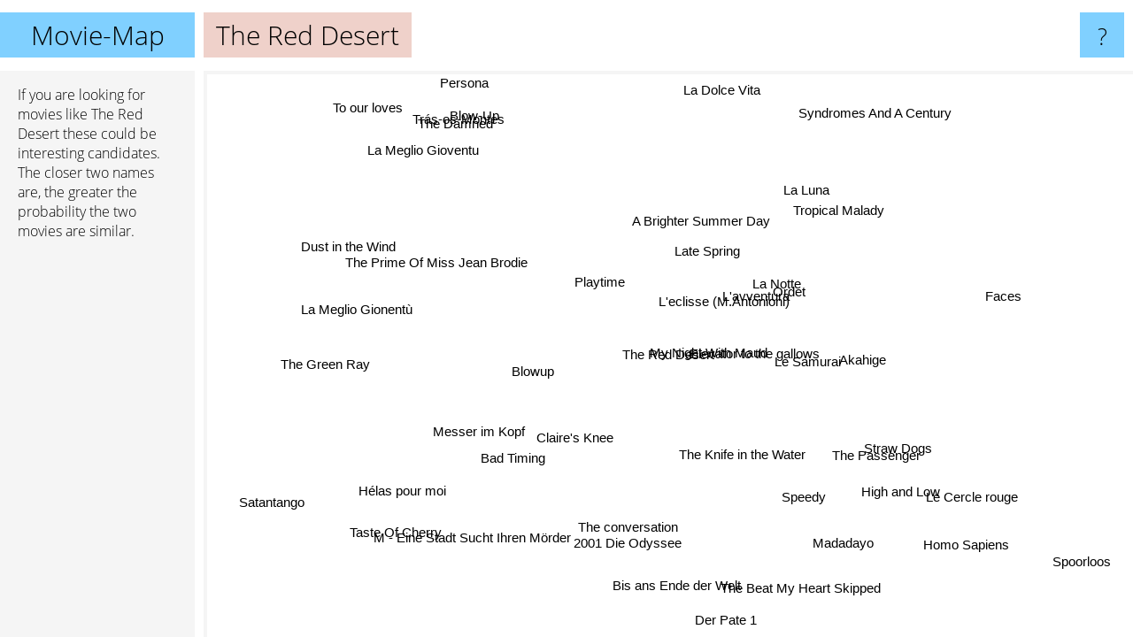

--- FILE ---
content_type: text/html; charset=UTF-8
request_url: https://www.movie-map.com/the+red+desert
body_size: 5137
content:
<!doctype html>
<html>
<head>
 <meta name="viewport" content="width=device-width, initial-scale=1">
 <meta property="og:image" content="https://www.movie-map.com/elements/objects/og_logo.png">
 <link rel="stylesheet" href="/elements/objects/styles_7_1.css">
 <title>Movies similar to The Red Desert</title>
 
</head>

<body>

<table class=universe>
 <tr class=heaven>
  <td class=headline>

<table style="width: 100%;"><tr><td>
   <a class=project href="/">Movie-Map</a><span id=the_title class=the_title>The Red Desert</span>
</td><td style="text-align: right">
   <a class=questionmark href="/info"><span style="font-size: 26px">?</span></a>
</td></tr></table>

  </td>
  <tr>
   <td class=content>
    
<link rel="stylesheet" href="/elements/objects/relator.css">

<div class=map_info>
 <div class=map_info_text><p>If you are looking for movies like The Red Desert these could be interesting candidates. The closer two names are, the greater the probability the two movies are similar.</div>
 <div class=advert></div>
</div>

<div id=gnodMap>
 <a href="https://www.gnovies.com/discussion/the+red+desert.html" class=S id=s0>The Red Desert</a>
<a href="la+notte" class=S id=s1>La Notte</a>
<a href="l%27avventura" class=S id=s2>L'avventura</a>
<a href="l%27eclisse+%28m.antonioni%29" class=S id=s3>L'eclisse (M.Antonioni)</a>
<a href="late+spring" class=S id=s4>Late Spring</a>
<a href="elevator+to+the+gallows" class=S id=s5>Elevator to the gallows</a>
<a href="my+night+with+maud" class=S id=s6>My Night With Maud</a>
<a href="ordet" class=S id=s7>Ordet</a>
<a href="le+samurai" class=S id=s8>Le Samurai</a>
<a href="a+brighter+summer+day" class=S id=s9>A Brighter Summer Day</a>
<a href="playtime" class=S id=s10>Playtime</a>
<a href="blowup" class=S id=s11>Blowup</a>
<a href="akahige" class=S id=s12>Akahige</a>
<a href="claire%27s+knee" class=S id=s13>Claire's Knee</a>
<a href="high+and+low" class=S id=s14>High and Low</a>
<a href="the+knife+in+the+water" class=S id=s15>The Knife in the Water</a>
<a href="madadayo" class=S id=s16>Madadayo</a>
<a href="2001+die+odyssee" class=S id=s17>2001 Die Odyssee</a>
<a href="bad+timing" class=S id=s18>Bad Timing</a>
<a href="the+conversation" class=S id=s19>The conversation</a>
<a href="speedy" class=S id=s20>Speedy</a>
<a href="tropical+malady" class=S id=s21>Tropical Malady</a>
<a href="la+luna" class=S id=s22>La Luna</a>
<a href="la+meglio+gionent%C3%B9" class=S id=s23>La Meglio Gionentù</a>
<a href="the+green+ray" class=S id=s24>The Green Ray</a>
<a href="m+-+eine+stadt+sucht+ihren+m%C3%B6rder" class=S id=s25>M - Eine Stadt Sucht Ihren Mörder</a>
<a href="bis+ans+ende+der+welt" class=S id=s26>Bis ans Ende der Welt</a>
<a href="le+cercle+rouge" class=S id=s27>Le Cercle rouge</a>
<a href="the+prime+of+miss+jean+brodie" class=S id=s28>The Prime Of Miss Jean Brodie</a>
<a href="la+meglio+gioventu" class=S id=s29>La Meglio Gioventu</a>
<a href="messer+im+kopf" class=S id=s30>Messer im Kopf</a>
<a href="the+passenger" class=S id=s31>The Passenger</a>
<a href="der+pate+1" class=S id=s32>Der Pate 1</a>
<a href="faces" class=S id=s33>Faces</a>
<a href="la+dolce+vita" class=S id=s34>La Dolce Vita</a>
<a href="persona" class=S id=s35>Persona</a>
<a href="blow-up" class=S id=s36>Blow-Up</a>
<a href="satantango" class=S id=s37>Satantango</a>
<a href="taste+of+cherry" class=S id=s38>Taste Of Cherry</a>
<a href="homo+sapiens" class=S id=s39>Homo Sapiens</a>
<a href="to+our+loves" class=S id=s40>To our loves</a>
<a href="tr%C3%A1s-os-montes" class=S id=s41>Trás-os-Montes</a>
<a href="dust+in+the+wind" class=S id=s42>Dust in the Wind</a>
<a href="h%C3%A9las+pour+moi" class=S id=s43>Hélas pour moi</a>
<a href="the+beat+my+heart+skipped" class=S id=s44>The Beat My Heart Skipped</a>
<a href="spoorloos" class=S id=s45>Spoorloos</a>
<a href="straw+dogs" class=S id=s46>Straw Dogs</a>
<a href="syndromes+and+a+century" class=S id=s47>Syndromes And A Century</a>
<a href="the+damned" class=S id=s48>The Damned</a>

</div>

<script>var NrWords=49;var Aid=new Array();Aid[0]=new Array(-1,9.0036,8.4345,6.08466,5.59796,4.78764,4.74684,4.46247,4.30855,2.78164,2.54545,2.37918,2.11538,1.60714,1.45278,1.30964,1.29032,1.21704,1.10375,0.981997,0.968523,0.906002,0.880088,0.87241,0.852878,0.797607,0.785855,0.716204,0.700117,0.683761,0.671141,0.659522,0.641026,0.634417,0.589753,0.5493,0.535834,0.519481,0.512164,0.507614,0.501882,0.501253,0.5,0.496278,0.474496,0.473186,0.466926,0.462428,0.461894);Aid[1]=new Array(9.0036,-1,10.0179,8.99015,5.34125,5.9744,5.23256,5.5207,4.89691,2.96392,3.28612,3.56898,3.11958,1.78571,1.33235,-1,0.383877,0.545951,0.196271,0.205656,0.425985,-1,-1,0.38835,0.38059,0.358423,0.353669,-1,0.412371,0.311769,-1,-1,0.293902,-1,1.27389,0.639318,1.1208,0.242131,0.477612,0.443951,0.21978,0.439078,0.438116,0.435256,0.627615,-1,-1,-1,0.81716);Aid[2]=new Array(8.4345,10.0179,-1,6.57462,4.30108,5.67485,4.54902,4.16387,4.69613,1.65975,3.49187,2.8065,2.6616,1.24004,0.637959,-1,0.425532,0.401606,-1,-1,2.39234,-1,-1,-1,0.421941,0.394867,0.389105,0.355556,-1,0.338983,-1,-1,0.158983,-1,1.3211,0.438236,0.532269,0.258231,0.254453,0.501253,0.247831,0.49505,0.493827,0.490196,0.468933,0.156617,-1,-1,0.456621);Aid[3]=new Array(6.08466,8.99015,6.57462,-1,3.92157,2.55795,3.4398,3.05981,2.00861,2.00573,1.24378,3.98773,1.20361,1.48561,0.334448,-1,-1,0.634921,-1,-1,-1,-1,-1,0.457143,0.446429,-1,0.409836,-1,-1,1.24004,-1,-1,0.3314,-1,0.823662,0.444321,-1,0.267201,0.526316,0.536193,0.264901,0.529101,0.527704,0.52356,-1,-1,-1,-1,0.485437);Aid[4]=new Array(5.59796,5.34125,4.30108,3.92157,-1,2.59344,3.9032,6.27923,2.88858,6.18982,2.75449,1.02866,1.70616,0.528169,0.318471,-1,0.211193,0.199402,-1,-1,-1,-1,-1,-1,-1,0.391773,-1,-1,-1,-1,-1,-1,0.158103,-1,-1,-1,-1,-1,0.253165,0.496278,-1,0.980392,0.977995,0.485437,0.464576,-1,-1,-1,-1);Aid[5]=new Array(4.78764,5.9744,5.67485,2.55795,2.59344,-1,4.36941,3.27332,5.25869,1.02128,2.01875,-1,2.82051,1.6317,1.83861,-1,1.19581,-1,-1,0.127307,-1,-1,-1,-1,0.590842,0.539084,-1,0.702576,-1,0.440044,-1,-1,-1,-1,0.326264,0.118273,0.324675,-1,-1,-1,0.373134,-1,-1,0.733945,0.687285,0.198807,-1,-1,0.661157);Aid[6]=new Array(4.74684,5.23256,4.54902,3.4398,3.9032,4.36941,-1,3.8688,3.82609,1.74216,2.35294,1.7094,1.33511,6.4982,0.421496,-1,-1,-1,-1,0.777706,-1,-1,-1,-1,0.616333,0.560224,-1,-1,0.352113,0.45403,-1,-1,-1,-1,0.49505,0.238663,-1,-1,-1,-1,0.393701,0.785855,0.782779,0.773694,1.08303,-1,-1,-1,0.693241);Aid[7]=new Array(4.46247,5.5207,4.16387,3.05981,6.27923,3.27332,3.8688,-1,3.66032,3.81791,2.79188,0.473186,3.92562,0.767018,0.515021,-1,0.234192,-1,-1,-1,-1,-1,-1,-1,-1,0.431034,-1,-1,-1,-1,-1,-1,-1,-1,-1,0.336511,0.282087,-1,0.268998,0.56101,-1,0.55325,0.551724,0.547196,0.520833,-1,-1,-1,0.505689);Aid[8]=new Array(4.30855,4.89691,4.69613,2.00861,2.88858,5.25869,3.82609,3.66032,-1,1.06141,2.3514,0.652529,3.26087,0.3996,3.20856,-1,2.46305,-1,-1,-1,1.12835,-1,-1,-1,-1,0.451467,-1,4.6046,-1,-1,-1,-1,-1,-1,0.308166,0.340522,0.726744,-1,-1,-1,-1,0.587372,-1,0.580552,0.550964,1.73913,-1,-1,-1);Aid[9]=new Array(2.78164,2.96392,1.65975,2.00573,6.18982,1.02128,1.74216,3.81791,1.06141,-1,1.82529,0.490196,0.869565,0.3996,0.356506,-1,0.246609,-1,-1,-1,-1,-1,-1,-1,-1,-1,0.444444,-1,-1,-1,-1,-1,-1,-1,-1,-1,-1,-1,0.554017,-1,-1,0.588235,0.58651,0.581395,-1,-1,-1,-1,-1);Aid[10]=new Array(2.54545,3.28612,3.49187,1.24378,2.75449,2.01875,2.35294,2.79188,2.3514,1.82529,-1,-1,1.41468,0.659522,0.300075,-1,0.195312,-1,-1,-1,0.868621,-1,-1,-1,-1,-1,-1,0.330579,-1,-1,-1,-1,-1,-1,-1,0.107066,-1,-1,0.482218,-1,-1,-1,-1,0.887902,0.426439,0.146843,-1,-1,-1);Aid[11]=new Array(2.37918,3.56898,2.8065,3.98773,1.02866,-1,1.7094,0.473186,0.652529,0.490196,-1,-1,0.242424,1.76406,-1,-1,-1,1.03359,-1,0.863664,-1,-1,-1,-1,0.550206,-1,0.495663,0.442478,-1,-1,-1,-1,0.579151,-1,0.319489,0.2331,-1,0.301205,-1,-1,0.341297,0.681431,-1,-1,-1,-1,-1,-1,0.610687);Aid[12]=new Array(2.11538,3.11958,2.6616,1.20361,1.70616,2.82051,1.33511,3.92562,3.26087,0.869565,1.41468,0.242424,-1,0.332226,6.08575,-1,3.86473,-1,-1,-1,-1,-1,-1,-1,-1,-1,-1,0.666667,-1,-1,-1,-1,-1,-1,-1,0.128,0.409417,-1,-1,-1,-1,-1,1.40845,-1,0.611621,0.265252,-1,-1,-1);Aid[13]=new Array(1.60714,1.78571,1.24004,1.48561,0.528169,1.6317,6.4982,0.767018,0.3996,0.3996,0.659522,1.76406,0.332226,-1,-1,1.88976,-1,-1,1.26582,3.56633,-1,-1,-1,-1,0.793651,-1,-1,-1,3.30189,-1,0.865801,-1,-1,-1,-1,-1,-1,-1,-1,-1,0.550964,-1,-1,1.07527,-1,-1,1.17509,-1,0.925926);Aid[14]=new Array(1.45278,1.33235,0.637959,0.334448,0.318471,1.83861,0.421496,0.515021,3.20856,0.356506,0.300075,-1,6.08575,-1,-1,-1,7.15447,-1,-1,-1,-1,-1,-1,-1,-1,-1,-1,4.48319,-1,-1,-1,-1,-1,-1,0.333472,0.240457,-1,-1,0.320513,-1,-1,-1,-1,-1,-1,1.88482,-1,-1,-1);Aid[15]=new Array(1.30964,-1,-1,-1,-1,-1,-1,-1,-1,-1,-1,-1,-1,1.88976,-1,-1,-1,-1,5.15223,5.15844,-1,-1,-1,-1,-1,-1,-1,-1,0.533333,-1,6.2954,-1,-1,-1,-1,-1,-1,-1,-1,-1,-1,-1,-1,-1,-1,-1,6.77541,-1,-1);Aid[16]=new Array(1.29032,0.383877,0.425532,-1,0.211193,1.19581,-1,0.234192,2.46305,0.246609,0.195312,-1,3.86473,-1,7.15447,-1,-1,-1,-1,-1,-1,-1,-1,-1,-1,-1,-1,4.87805,-1,-1,-1,-1,-1,-1,-1,-1,-1,-1,0.85197,-1,-1,-1,-1,-1,-1,1.86047,-1,-1,-1);Aid[17]=new Array(1.21704,0.545951,0.401606,0.634921,0.199402,-1,-1,-1,-1,-1,-1,1.03359,-1,-1,-1,-1,-1,-1,-1,-1,-1,-1,-1,-1,-1,-1,-1,-1,-1,-1,-1,-1,6.08696,-1,-1,-1,-1,0.820513,-1,-1,-1,-1,-1,-1,-1,-1,-1,-1,-1);Aid[18]=new Array(1.10375,0.196271,-1,-1,-1,-1,-1,-1,-1,-1,-1,-1,-1,1.26582,-1,5.15223,-1,-1,-1,2.84281,-1,-1,-1,-1,-1,-1,-1,-1,1.89573,-1,4.01606,-1,-1,-1,-1,-1,-1,-1,-1,-1,-1,-1,-1,-1,-1,-1,1.86047,-1,-1);Aid[19]=new Array(0.981997,0.205656,-1,-1,-1,0.127307,0.777706,-1,-1,-1,-1,0.863664,-1,3.56633,-1,5.15844,-1,-1,2.84281,-1,-1,-1,-1,-1,-1,-1,-1,0.573477,1.40105,-1,2.89608,-1,-1,-1,-1,-1,-1,-1,-1,-1,-1,-1,-1,-1,-1,-1,4.95553,-1,-1);Aid[20]=new Array(0.968523,0.425985,2.39234,-1,-1,-1,-1,-1,1.12835,-1,0.868621,-1,-1,-1,-1,-1,-1,-1,-1,-1,-1,-1,-1,-1,-1,-1,-1,-1,-1,-1,-1,-1,-1,-1,-1,-1,-1,-1,-1,-1,-1,-1,-1,-1,-1,-1,-1,-1,-1);Aid[21]=new Array(0.906002,-1,-1,-1,-1,-1,-1,-1,-1,-1,-1,-1,-1,-1,-1,-1,-1,-1,-1,-1,-1,-1,-1,-1,-1,-1,-1,-1,-1,-1,-1,1.82482,-1,-1,-1,-1,-1,-1,-1,-1,-1,-1,-1,-1,-1,-1,-1,17.3469,-1);Aid[22]=new Array(0.880088,-1,-1,-1,-1,-1,-1,-1,-1,-1,-1,-1,-1,-1,-1,-1,-1,-1,-1,-1,-1,-1,-1,-1,-1,-1,-1,-1,-1,-1,-1,-1,-1,1.62075,-1,-1,-1,-1,-1,-1,-1,-1,-1,-1,-1,-1,-1,-1,-1);Aid[23]=new Array(0.87241,0.38835,-1,0.457143,-1,-1,-1,-1,-1,-1,-1,-1,-1,-1,-1,-1,-1,-1,-1,-1,-1,-1,-1,-1,-1,-1,-1,-1,-1,-1,-1,-1,-1,-1,-1,-1,-1,-1,-1,-1,-1,-1,-1,-1,-1,-1,-1,-1,-1);Aid[24]=new Array(0.852878,0.38059,0.421941,0.446429,-1,0.590842,0.616333,-1,-1,-1,-1,0.550206,-1,0.793651,-1,-1,-1,-1,-1,-1,-1,-1,-1,-1,-1,-1,-1,-1,-1,-1,-1,-1,-1,-1,-1,0.264288,-1,-1,-1,-1,6.48649,-1,-1,-1,-1,-1,-1,-1,-1);Aid[25]=new Array(0.797607,0.358423,0.394867,-1,0.391773,0.539084,0.560224,0.431034,0.451467,-1,-1,-1,-1,-1,-1,-1,-1,-1,-1,-1,-1,-1,-1,-1,-1,-1,-1,-1,-1,-1,-1,-1,-1,-1,-1,-1,-1,-1,-1,-1,-1,-1,-1,-1,-1,-1,-1,-1,-1);Aid[26]=new Array(0.785855,0.353669,0.389105,0.409836,-1,-1,-1,-1,-1,0.444444,-1,0.495663,-1,-1,-1,-1,-1,-1,-1,-1,-1,-1,-1,-1,-1,-1,-1,-1,-1,-1,-1,-1,-1,-1,-1,-1,-1,-1,-1,-1,-1,-1,-1,-1,-1,-1,-1,-1,-1);Aid[27]=new Array(0.716204,-1,0.355556,-1,-1,0.702576,-1,-1,4.6046,-1,0.330579,0.442478,0.666667,-1,4.48319,-1,4.87805,-1,-1,0.573477,-1,-1,-1,-1,-1,-1,-1,-1,-1,-1,-1,-1,-1,-1,-1,-1,-1,-1,0.355556,-1,-1,-1,-1,-1,-1,4.08654,-1,-1,-1);Aid[28]=new Array(0.700117,0.412371,-1,-1,-1,-1,0.352113,-1,-1,-1,-1,-1,-1,3.30189,-1,0.533333,-1,-1,1.89573,1.40105,-1,-1,-1,-1,-1,-1,-1,-1,-1,-1,1.00503,-1,-1,-1,-1,-1,-1,-1,-1,-1,-1,-1,-1,-1,-1,-1,0.679117,-1,-1);Aid[29]=new Array(0.683761,0.311769,0.338983,1.24004,-1,0.440044,0.45403,-1,-1,-1,-1,-1,-1,-1,-1,-1,-1,-1,-1,-1,-1,-1,-1,-1,-1,-1,-1,-1,-1,-1,-1,-1,-1,-1,-1,-1,-1,-1,-1,-1,-1,-1,-1,-1,-1,-1,-1,-1,-1);Aid[30]=new Array(0.671141,-1,-1,-1,-1,-1,-1,-1,-1,-1,-1,-1,-1,0.865801,-1,6.2954,-1,-1,4.01606,2.89608,-1,-1,-1,-1,-1,-1,-1,-1,1.00503,-1,-1,-1,-1,-1,-1,-1,-1,-1,-1,-1,-1,-1,-1,-1,-1,-1,3.83387,-1,-1);Aid[31]=new Array(0.659522,-1,-1,-1,-1,-1,-1,-1,-1,-1,-1,-1,-1,-1,-1,-1,-1,-1,-1,-1,-1,1.82482,-1,-1,-1,-1,-1,-1,-1,-1,-1,-1,-1,-1,-1,0.242277,-1,-1,-1,-1,-1,-1,-1,-1,-1,-1,-1,0.760456,-1);Aid[32]=new Array(0.641026,0.293902,0.158983,0.3314,0.158103,-1,-1,-1,-1,-1,-1,0.579151,-1,-1,-1,-1,-1,6.08696,-1,-1,-1,-1,-1,-1,-1,-1,-1,-1,-1,-1,-1,-1,-1,-1,-1,-1,-1,0.323887,-1,-1,-1,-1,-1,-1,-1,-1,-1,-1,-1);Aid[33]=new Array(0.634417,-1,-1,-1,-1,-1,-1,-1,-1,-1,-1,-1,-1,-1,-1,-1,-1,-1,-1,-1,-1,-1,1.62075,-1,-1,-1,-1,-1,-1,-1,-1,-1,-1,-1,-1,0.358209,-1,-1,-1,-1,-1,-1,-1,-1,-1,-1,-1,-1,-1);Aid[34]=new Array(0.589753,1.27389,1.3211,0.823662,-1,0.326264,0.49505,-1,0.308166,-1,-1,0.319489,-1,-1,0.333472,-1,-1,-1,-1,-1,-1,-1,-1,-1,-1,-1,-1,-1,-1,-1,-1,-1,-1,-1,-1,1.49719,-1,0.296296,-1,-1,-1,-1,-1,-1,-1,-1,-1,-1,-1);Aid[35]=new Array(0.5493,0.639318,0.438236,0.444321,-1,0.118273,0.238663,0.336511,0.340522,-1,0.107066,0.2331,0.128,-1,0.240457,-1,-1,-1,-1,-1,-1,-1,-1,-1,0.264288,-1,-1,-1,-1,-1,-1,0.242277,-1,0.358209,1.49719,-1,-1,0.330761,0.438236,-1,-1,-1,-1,-1,0.136426,-1,-1,-1,-1);Aid[36]=new Array(0.535834,1.1208,0.532269,-1,-1,0.324675,-1,0.282087,0.726744,-1,-1,-1,0.409417,-1,-1,-1,-1,-1,-1,-1,-1,-1,-1,-1,-1,-1,-1,-1,-1,-1,-1,-1,-1,-1,-1,-1,-1,-1,-1,-1,-1,-1,-1,-1,-1,-1,-1,-1,-1);Aid[37]=new Array(0.519481,0.242131,0.258231,0.267201,-1,-1,-1,-1,-1,-1,-1,0.301205,-1,-1,-1,-1,-1,0.820513,-1,-1,-1,-1,-1,-1,-1,-1,-1,-1,-1,-1,-1,-1,0.323887,-1,0.296296,0.330761,-1,-1,-1,-1,-1,-1,-1,-1,-1,-1,-1,-1,-1);Aid[38]=new Array(0.512164,0.477612,0.254453,0.526316,0.253165,-1,-1,0.268998,-1,0.554017,0.482218,-1,-1,-1,0.320513,-1,0.85197,-1,-1,-1,-1,-1,-1,-1,-1,-1,-1,0.355556,-1,-1,-1,-1,-1,-1,-1,0.438236,-1,-1,-1,-1,-1,-1,-1,-1,-1,-1,-1,-1,-1);Aid[39]=new Array(0.507614,0.443951,0.501253,0.536193,0.496278,-1,-1,0.56101,-1,-1,-1,-1,-1,-1,-1,-1,-1,-1,-1,-1,-1,-1,-1,-1,-1,-1,-1,-1,-1,-1,-1,-1,-1,-1,-1,-1,-1,-1,-1,-1,-1,-1,-1,-1,-1,-1,-1,-1,-1);Aid[40]=new Array(0.501882,0.21978,0.247831,0.264901,-1,0.373134,0.393701,-1,-1,-1,-1,0.341297,-1,0.550964,-1,-1,-1,-1,-1,-1,-1,-1,-1,-1,6.48649,-1,-1,-1,-1,-1,-1,-1,-1,-1,-1,-1,-1,-1,-1,-1,-1,-1,-1,-1,-1,-1,-1,-1,-1);Aid[41]=new Array(0.501253,0.439078,0.49505,0.529101,0.980392,-1,0.785855,0.55325,0.587372,0.588235,-1,0.681431,-1,-1,-1,-1,-1,-1,-1,-1,-1,-1,-1,-1,-1,-1,-1,-1,-1,-1,-1,-1,-1,-1,-1,-1,-1,-1,-1,-1,-1,-1,-1,-1,-1,-1,-1,-1,-1);Aid[42]=new Array(0.5,0.438116,0.493827,0.527704,0.977995,-1,0.782779,0.551724,-1,0.58651,-1,-1,1.40845,-1,-1,-1,-1,-1,-1,-1,-1,-1,-1,-1,-1,-1,-1,-1,-1,-1,-1,-1,-1,-1,-1,-1,-1,-1,-1,-1,-1,-1,-1,-1,-1,-1,-1,-1,-1);Aid[43]=new Array(0.496278,0.435256,0.490196,0.52356,0.485437,0.733945,0.773694,0.547196,0.580552,0.581395,0.887902,-1,-1,1.07527,-1,-1,-1,-1,-1,-1,-1,-1,-1,-1,-1,-1,-1,-1,-1,-1,-1,-1,-1,-1,-1,-1,-1,-1,-1,-1,-1,-1,-1,-1,-1,-1,-1,-1,-1);Aid[44]=new Array(0.474496,0.627615,0.468933,-1,0.464576,0.687285,1.08303,0.520833,0.550964,-1,0.426439,-1,0.611621,-1,-1,-1,-1,-1,-1,-1,-1,-1,-1,-1,-1,-1,-1,-1,-1,-1,-1,-1,-1,-1,-1,0.136426,-1,-1,-1,-1,-1,-1,-1,-1,-1,-1,-1,-1,-1);Aid[45]=new Array(0.473186,-1,0.156617,-1,-1,0.198807,-1,-1,1.73913,-1,0.146843,-1,0.265252,-1,1.88482,-1,1.86047,-1,-1,-1,-1,-1,-1,-1,-1,-1,-1,4.08654,-1,-1,-1,-1,-1,-1,-1,-1,-1,-1,-1,-1,-1,-1,-1,-1,-1,-1,-1,-1,-1);Aid[46]=new Array(0.466926,-1,-1,-1,-1,-1,-1,-1,-1,-1,-1,-1,-1,1.17509,-1,6.77541,-1,-1,1.86047,4.95553,-1,-1,-1,-1,-1,-1,-1,-1,0.679117,-1,3.83387,-1,-1,-1,-1,-1,-1,-1,-1,-1,-1,-1,-1,-1,-1,-1,-1,-1,-1);Aid[47]=new Array(0.462428,-1,-1,-1,-1,-1,-1,-1,-1,-1,-1,-1,-1,-1,-1,-1,-1,-1,-1,-1,-1,17.3469,-1,-1,-1,-1,-1,-1,-1,-1,-1,0.760456,-1,-1,-1,-1,-1,-1,-1,-1,-1,-1,-1,-1,-1,-1,-1,-1,-1);Aid[48]=new Array(0.461894,0.81716,0.456621,0.485437,-1,0.661157,0.693241,0.505689,-1,-1,-1,0.610687,-1,0.925926,-1,-1,-1,-1,-1,-1,-1,-1,-1,-1,-1,-1,-1,-1,-1,-1,-1,-1,-1,-1,-1,-1,-1,-1,-1,-1,-1,-1,-1,-1,-1,-1,-1,-1,-1);
window.Pop=new Array(776,889,786,734,794,515,487,701,659,658,871,565,260,342,462,291,153,209,130,1056,50,107,132,141,162,227,242,339,81,394,117,437,471,485,1937,2865,717,763,786,12,21,22,24,30,67,491,505,89,90);
NrWords=49;var Len0=14;</script>
<script src="/elements/objects/related.js"></script>
<script src="/elements/objects/relator.js"></script>

<template id=search_template>
 <form id=search_form class="search" action='map-search.php' method=get>
  <input class="typeahead"
         type="text"
         name="f"
         id="f"
         maxlength="95"
         autocomplete="off">
  <button class=search_button><div class=mglass></div></button>
 </form>
</template>

<script src="/elements/objects/jquery-minified.js"></script>
<script src="/elements/objects/0g-typeahead.js"></script>
<script src="/elements/objects/typeahead.js"></script>

   </td>
  </tr>
</table>

<script type=module>
    import * as mgAnalytics from '/elements/objects/mganalytics.js';
    mgAnalytics.ini(5);
</script>

<script src="https://www.gnod.com/guest/consent_js"></script>

</body>
</html>
